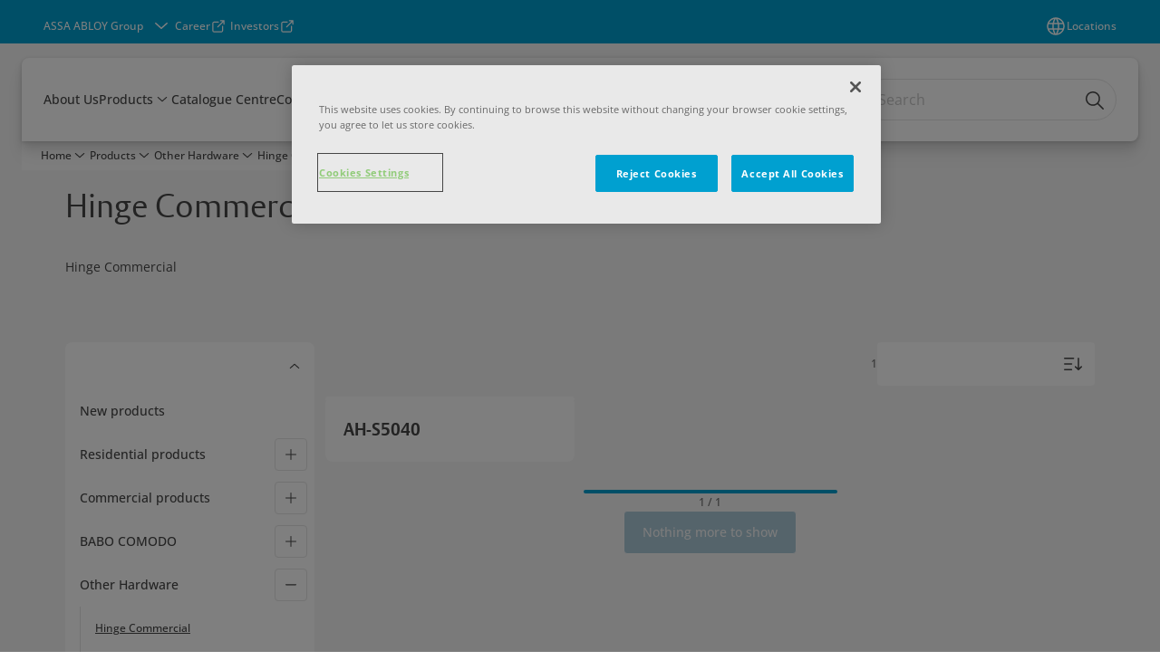

--- FILE ---
content_type: text/html; charset=utf-8
request_url: https://www.angelmetal.com/kr/en/products/other-hardware/hinge-commercial
body_size: 20973
content:
<!DOCTYPE html><html lang="en" style="--navigation-logo-offset: 28px; --device-mobile: 360px; --device-mobile-lg: 576px; --device-tablet: 768px; --device-tablet-lg: 1024px; --device-laptop: 1280px; --device-laptop-lg: 1440px; --device-desktop: 1920px; --device-desktop-lg: 2560px; --grid-extended-max-width: 2288px; --topPaddingLocalizationBar: 0px; --vh: 7.32px;" class="navigation-header   dropdown floating solid "><head>
  
  <meta name="viewport" content="width=device-width, initial-scale=1">

  <link rel="preconnect" href="https://gw-assets.assaabloy.com/">

  <meta charset="UTF-8">
  <link rel="icon" href="https://www.angelmetal.com/logo/Angel-favicon.ico">
  <title>Hinge Commercial | ANGEL</title>
  <meta property="version" content="17bf442">
  <meta property="og:type" content="website">
  <meta property="og:title" content="Hinge Commercial">
  
    <meta name="description" content="Hinge Commercial">
    <meta property="og:description" content="Hinge Commercial">
  
  <meta property="og:image">
  
    <meta property="og:url" content="https://www.angelmetal.com/kr/en/products/other-hardware/hinge-commercial">
  
  
  <meta name="template" content="category-detail-page">
  
  
  
  
  
  <meta name="google-site-verification" content="bo1uj8D9kGRmeOKZWHc2R0lJrrKJ1H6_T_9zEJ1BRtQ">

  
  <meta name="addsearch-custom-field" data-type="text" content="title=Hinge Commercial">
  <meta name="addsearch-custom-field" data-type="text" content="market_name=kr">
  <meta name="addsearch-custom-field" data-type="text" content="language_name=en">
  <meta name="addsearch-custom-field" data-type="text" content="content_category=product-category">
  

  
  
    <link rel="canonical" href="https://www.angelmetal.com/kr/en/products/other-hardware/hinge-commercial">
    
      <link rel="alternate" hreflang="en-kr" href="https://www.angelmetal.com/kr/en/products/other-hardware/hinge-commercial">
    
      <link rel="alternate" hreflang="ko-kr" href="https://www.angelmetal.com/kr/ko/products/other-hardware/hinge-commercial">
    
  


  
    
  

  
  
  <script async="" src="https://www.googletagmanager.com/gtm.js?id=GTM-5SG7D2F"></script><script async="" src="https://www.googletagmanager.com/gtm.js?id=GTM-WBWG4NJ"></script><script>
    if (!window.onecms) {
      window.onecms = {
        config: {
          site: {
            fadeInComponents: false,
            chinaSite: false,
            name: 'angelmetal.com',
            market: 'kr',
            language: 'en',
            homePagePath: '/kr/en',
            translationsUrl: '/rest/api/v1/translations.json/kr/en',
            theme: 'assa-abloy-onecms.theme.assa-abloy',
            enableSessionStorageCache: true,
            sessionStorageVersion: 1768392698620
          }
        },
        clientlibs: {}
      }
    }

    window.dataLayer = window.dataLayer || [];
    window.dataLayer.push({
  "matomoSiteId": "166",
  "googleAnalytics4MeasurementId": "G-2GK890GY9X",
  "siteDivision": "70"
});
    window.onecms.clientlibs.vendorJsUrl = '/etc.clientlibs/assa-abloy-onecms/clientlibs-generated/webcomponents/gw-group-vendor.lc-c8758d0d91f0aa762e74306bf63e44bf-lc.js';
    window.onecms.clientlibs.cookieBannerId = 'd389ff38-e6e6-486e-8064-d247df0c70ee';
    window.onecms.clientlibs.enableSentry = false;
    window.onecms.clientlibs.sentrySampleRate = '0.5';
    window.onecms.clientlibs.sentryTracesSampleRate = 0.1;
    window.onecms.clientlibs.environment = 'prod';
    window.onecms.clientlibs.isPublish = true;
    window.onecms.clientlibs.centralGtmContainerId = 'GTM-WBWG4NJ';
    window.onecms.clientlibs.featureFlagDivisionGtmPublish = true;
    window.onecms.clientlibs.divisionGtmContainerId = 'GTM-5SG7D2F';
    window.onecms.clientlibs.trackingEnabled = true;
    window.onecms.clientlibs.pageTracked = true;
    window.onecms.clientlibs.videoViewerScriptUrl = "https://gw-assets.assaabloy.com/s7viewers/html5/js/VideoViewer.js";
    window.onecms.clientlibs.interactiveImageScriptUrl = "https://gw-assets.assaabloy.com/s7viewers/html5/js/InteractiveImage.js";
  </script>
  

  
  
    
  
    <script defer="" src="/etc.clientlibs/assa-abloy-onecms/clientlibs/onecms-script-loader.lc-a0ba371bb76eda5838d458b576137ed7-lc.min.js"></script>

  

  
  
  

  
  

  
  
    <link rel="stylesheet" href="/etc.clientlibs/assa-abloy-onecms/clientlibs-generated/themes/global.lc-29ccfeae8fd9bff7620687abbcd84cc2-lc.min.css" type="text/css">
<link rel="stylesheet" href="/etc.clientlibs/assa-abloy-onecms/clientlibs-generated/themes/assa-abloy.lc-f335335f402f6cf394130b8f883b5c90-lc.min.css" type="text/css">

  


  <style>
    :root{
  --font-family-body:Open Sans;--font-family-heading:ASSA Vesta;
}

  </style>
  <style>
    
  </style>
  


  
  
  
    <link rel="stylesheet" href="/etc.clientlibs/assa-abloy-onecms/components/structure/page/v1/page/clientlibs/header-offset-ssr-variables.lc-af567384b6afc7df0896c6eff7f36e56-lc.min.css" type="text/css">

  


  
  
    
  


  
  

  

  



  
    <link rel="stylesheet" href="/etc.clientlibs/assa-abloy-onecms/clientlibs/grid.lc-5334516a308a40e7dd7b3c7a8ae96960-lc.min.css" type="text/css">

  


  
    
    

    

    
    
    

  

  
  


  <script type="application/ld+json">
    {"@context":"https://schema.org","@type":"BreadcrumbList","itemListElement":[{"position":1,"@type":"ListItem","name":"Home","item":"https://www.angelmetal.com/kr/en"},{"position":2,"@type":"ListItem","name":"Product category proxy"}]}
  </script>
  
<script async="" src="/etc.clientlibs/assa-abloy-onecms/clientlibs-generated/webcomponents/gw-group-wc-dependencies/resources/_d.webcomponents-ce.js"></script><script async="" src="/etc.clientlibs/assa-abloy-onecms/clientlibs-generated/webcomponents/gw-group-wc-dependencies/resources/_e.custom-elements-es5-adapter.js"></script><style data-styled="active" data-styled-version="5.3.6"></style><style data-styled="active" data-styled-version="5.3.6"></style><style data-styled="active" data-styled-version="5.3.6"></style><style data-styled="active" data-styled-version="5.3.6"></style></head>
<body class="category-detail-page page basicpage aa-light-theme" id="category-detail-page-1bc4382f53" data-theme="light">



  




  



  


    
        
            <div class="toast gw-group-toast">

<gw-group-toast id="gw-group-toast-62392db7f2" data-client-lib="/etc.clientlibs/assa-abloy-onecms/clientlibs-generated/webcomponents/gw-group-toast.lc-187d3936fc18dfe367e4db98bd23bfa1-lc.js"><div data-addsearch="exclude" aria-disabled="true" aria-label="" class="styles__Toast-sc-6j63c8-1 jFzVqZ toast-message-wrapper"><div data-addsearch="exclude" class="styles__Text-sc-6j63c8-0 bVYyKt label-sm"></div></div></gw-group-toast>


</div>

        
    
        
            <div class="header header-includer"><div class="site-header">
  <div class="site-header--nav-bar">
  



  <gw-group-nav-header data-client-lib="/etc.clientlibs/assa-abloy-onecms/clientlibs-generated/webcomponents/gw-group-nav-header.lc-e85bf94f71d294cbe367bc100671dd76-lc.js" content="[base64]"><header class="styles__Header-sc-z2fkzf-4 iVOgsU"><div id="a11y-skip-link" tabindex="0"><a href="#a11y-skip-link-target" class="styles__SkipLink-sc-z2fkzf-3 gsFJOs">jumpToMainContent</a></div><section class="styles__Topbar-sc-1hzxovh-1 eTryn topbar"></section><div class="styles__Wrapper-sc-z2fkzf-0 gRutnU"><section class="styles__PrimaryNavigation-sc-z2fkzf-1 dEmSaK primary-navigation"><div class="styles__Navigation-sc-x3fycp-0 bWUyaF nav-bar__navigation"><div class="styles__Menu-sc-x3fycp-1 gjkLMg"><button id="gw-group-nav-menu" aria-expanded="false" tabindex="0" class="styles__HamburgerButton-sc-gappku-0 hzYBsL hamburger-menu-button label-md" aria-haspopup="true" aria-controls="hamburger-menu"><div class="styles__HamburgerIcon-sc-gappku-2 iehzkx  hamburger-menu-button" role="presentation"><span class="hamburger-menu-button"></span><span class="hamburger-menu-button"></span><span class="hamburger-menu-button"></span></div><label class="styles__MenuLabel-sc-gappku-1 keTNqZ hamburger-menu-button sr-only">Menu</label></button><nav aria-label="Main menu" class="styles__TopNavigation-sc-khrlvi-1 ksMHTH"></nav></div><div hidden="" style="position: absolute; pointer-events: none; z-index: 999; opacity: 0; transform: translateY(-16px); overflow: initial;"><div id="hamburger-menu" class="styles__HamburgerMenu-sc-1k5lid8-0 fGXaOn"><nav aria-labelledby="gw-group-nav-menu" class="styles__HamburgerNavigation-sc-1k5lid8-1 gblgCQ"><div class="styles__MobileNavigation-sc-1krcsdf-0 iVcejX"><div id="mobile-subnavigation-menu-340098e846" class="styles__SubNavigation-sc-1m33sy9-0 kyWyHs"><div class="button aem-ie__cta"><button class="styles__Button-sc-18sij4a-0 bMXnuW styles__BackButton-sc-1m33sy9-1 jIUdFH label-lg" aria-label="Return" id="333e443e-c730-448b-98ba-1c790d5ed4ec" role="button" data-variant="default"><svg role="presentation" class="styles__Icon-sc-1u0rbjk-0 fivoSa leading-icon external " width="24" height="24" viewBox="0 0 24 24" fill="none" xmlns="http://www.w3.org/2000/svg"><path d="M13.0323 19.0001C12.8361 19.0001 12.64 18.9275 12.4852 18.7719C12.1858 18.4711 12.1858 17.9732 12.4852 17.6724L17.3574 12.7767H4.77419C4.35097 12.7767 4 12.424 4 11.9988C4 11.5735 4.35097 11.2208 4.77419 11.2208H17.3574L12.4852 6.32512C12.1858 6.02432 12.1858 5.52645 12.4852 5.22566C12.7845 4.92486 13.28 4.92486 13.5794 5.22566L19.7729 11.449C19.8452 11.5216 19.9071 11.6046 19.9381 11.698C19.9794 11.7913 20 11.895 20 11.9988C20 12.1025 19.9794 12.2062 19.9381 12.2996C19.8968 12.3929 19.8452 12.4759 19.7729 12.5485L13.5794 18.7719C13.4245 18.9275 13.2284 19.0001 13.0323 19.0001Z" fill="#1A1A1A"></path></svg><span id="2e268895-3232-4adf-bd22-f828aac86460" class="styles__Label-sc-18sij4a-1 jKMGzI styles__BackButton-sc-1m33sy9-1 jIUdFH label-lg ">Return</span></button></div><div class="styles__Menu-sc-1m33sy9-2 hpOFDI"><nav class="styles__TreeNavigation-sc-16eevtj-0 cpUXTX"><ul class="styles__List-sc-16eevtj-1 eJajLR"><li class="styles__ListItem-sc-16eevtj-2 jdnPIG"><div class="button aem-ie__cta"><a class="styles__Button-sc-18sij4a-0 hSUEYJ label-md" aria-label="New products" id="0c98c64a-3146-46a2-be9d-95963228709a" role="link" href="https://www.angelmetal.com/kr/en/products/new-product" target="_self" rel="" tabindex="0" data-variant="text"><span id="c1fec3d7-3848-4ae3-934e-97ab28f98a85" class="styles__Label-sc-18sij4a-1 fcDSKM label-md ">New products</span><svg role="presentation" class="styles__Icon-sc-1u0rbjk-0 fivoSa  " width="24" height="24" viewBox="0 0 24 24" fill="none" xmlns="http://www.w3.org/2000/svg"><path d="M13.0323 19.0001C12.8361 19.0001 12.64 18.9275 12.4852 18.7719C12.1858 18.4711 12.1858 17.9732 12.4852 17.6724L17.3574 12.7767H4.77419C4.35097 12.7767 4 12.424 4 11.9988C4 11.5735 4.35097 11.2208 4.77419 11.2208H17.3574L12.4852 6.32512C12.1858 6.02432 12.1858 5.52645 12.4852 5.22566C12.7845 4.92486 13.28 4.92486 13.5794 5.22566L19.7729 11.449C19.8452 11.5216 19.9071 11.6046 19.9381 11.698C19.9794 11.7913 20 11.895 20 11.9988C20 12.1025 19.9794 12.2062 19.9381 12.2996C19.8968 12.3929 19.8452 12.4759 19.7729 12.5485L13.5794 18.7719C13.4245 18.9275 13.2284 19.0001 13.0323 19.0001Z" fill="#1A1A1A"></path></svg></a></div></li><li class="styles__ListItem-sc-16eevtj-2 jdnPIG"><div class="button aem-ie__cta"><a class="styles__Button-sc-18sij4a-0 hSUEYJ label-md" aria-label="Residential products" id="7ee3499a-0b33-4121-8525-674446ad878e" role="link" href="https://www.angelmetal.com/kr/en/products/residential-products" target="_self" rel="" tabindex="0" data-variant="text"><span id="75ec99f2-1fb0-40c9-bdcd-cd6959dcfe95" class="styles__Label-sc-18sij4a-1 fcDSKM label-md ">Residential products</span><svg role="presentation" class="styles__Icon-sc-1u0rbjk-0 fivoSa  " width="24" height="24" viewBox="0 0 24 24" fill="none" xmlns="http://www.w3.org/2000/svg"><path d="M13.0323 19.0001C12.8361 19.0001 12.64 18.9275 12.4852 18.7719C12.1858 18.4711 12.1858 17.9732 12.4852 17.6724L17.3574 12.7767H4.77419C4.35097 12.7767 4 12.424 4 11.9988C4 11.5735 4.35097 11.2208 4.77419 11.2208H17.3574L12.4852 6.32512C12.1858 6.02432 12.1858 5.52645 12.4852 5.22566C12.7845 4.92486 13.28 4.92486 13.5794 5.22566L19.7729 11.449C19.8452 11.5216 19.9071 11.6046 19.9381 11.698C19.9794 11.7913 20 11.895 20 11.9988C20 12.1025 19.9794 12.2062 19.9381 12.2996C19.8968 12.3929 19.8452 12.4759 19.7729 12.5485L13.5794 18.7719C13.4245 18.9275 13.2284 19.0001 13.0323 19.0001Z" fill="#1A1A1A"></path></svg></a></div></li><li class="styles__ListItem-sc-16eevtj-2 jdnPIG"><div class="button aem-ie__cta"><a class="styles__Button-sc-18sij4a-0 hSUEYJ label-md" aria-label="Commercial products" id="746b09e4-af7e-404f-b6db-fe9e87c4580b" role="link" href="https://www.angelmetal.com/kr/en/products/commercial-products" target="_self" rel="" tabindex="0" data-variant="text"><span id="80e849ea-d892-432b-b4a7-af50b4a52b6f" class="styles__Label-sc-18sij4a-1 fcDSKM label-md ">Commercial products</span><svg role="presentation" class="styles__Icon-sc-1u0rbjk-0 fivoSa  " width="24" height="24" viewBox="0 0 24 24" fill="none" xmlns="http://www.w3.org/2000/svg"><path d="M13.0323 19.0001C12.8361 19.0001 12.64 18.9275 12.4852 18.7719C12.1858 18.4711 12.1858 17.9732 12.4852 17.6724L17.3574 12.7767H4.77419C4.35097 12.7767 4 12.424 4 11.9988C4 11.5735 4.35097 11.2208 4.77419 11.2208H17.3574L12.4852 6.32512C12.1858 6.02432 12.1858 5.52645 12.4852 5.22566C12.7845 4.92486 13.28 4.92486 13.5794 5.22566L19.7729 11.449C19.8452 11.5216 19.9071 11.6046 19.9381 11.698C19.9794 11.7913 20 11.895 20 11.9988C20 12.1025 19.9794 12.2062 19.9381 12.2996C19.8968 12.3929 19.8452 12.4759 19.7729 12.5485L13.5794 18.7719C13.4245 18.9275 13.2284 19.0001 13.0323 19.0001Z" fill="#1A1A1A"></path></svg></a></div></li><li class="styles__ListItem-sc-16eevtj-2 jdnPIG"><div class="button aem-ie__cta"><a class="styles__Button-sc-18sij4a-0 hSUEYJ label-md" aria-label="BABO COMODO" id="abdf8ab3-13f1-40b1-b479-46325a954ad9" role="link" href="https://www.angelmetal.com/kr/en/products/babo-comodo" target="_self" rel="" tabindex="0" data-variant="text"><span id="2f698f53-686a-4742-b5de-b35aa2de275c" class="styles__Label-sc-18sij4a-1 fcDSKM label-md ">BABO COMODO</span><svg role="presentation" class="styles__Icon-sc-1u0rbjk-0 fivoSa  " width="24" height="24" viewBox="0 0 24 24" fill="none" xmlns="http://www.w3.org/2000/svg"><path d="M13.0323 19.0001C12.8361 19.0001 12.64 18.9275 12.4852 18.7719C12.1858 18.4711 12.1858 17.9732 12.4852 17.6724L17.3574 12.7767H4.77419C4.35097 12.7767 4 12.424 4 11.9988C4 11.5735 4.35097 11.2208 4.77419 11.2208H17.3574L12.4852 6.32512C12.1858 6.02432 12.1858 5.52645 12.4852 5.22566C12.7845 4.92486 13.28 4.92486 13.5794 5.22566L19.7729 11.449C19.8452 11.5216 19.9071 11.6046 19.9381 11.698C19.9794 11.7913 20 11.895 20 11.9988C20 12.1025 19.9794 12.2062 19.9381 12.2996C19.8968 12.3929 19.8452 12.4759 19.7729 12.5485L13.5794 18.7719C13.4245 18.9275 13.2284 19.0001 13.0323 19.0001Z" fill="#1A1A1A"></path></svg></a></div></li><li class="styles__ListItem-sc-16eevtj-2 iDNwMC"><div class="button aem-ie__cta"><a class="styles__Button-sc-18sij4a-0 hSUEYJ label-md" aria-label="Other Hardware" id="25931518-6f63-4ef1-b520-17ecedb8479c" role="link" href="https://www.angelmetal.com/kr/en/products/other-hardware" target="_self" rel="" tabindex="0" data-variant="text"><span id="ce4ccf3a-25e2-4091-a9f4-f746a62d4bfb" class="styles__Label-sc-18sij4a-1 fcDSKM label-md ">Other Hardware</span><svg role="presentation" class="styles__Icon-sc-1u0rbjk-0 fivoSa  " width="24" height="24" viewBox="0 0 24 24" fill="none" xmlns="http://www.w3.org/2000/svg"><path d="M13.0323 19.0001C12.8361 19.0001 12.64 18.9275 12.4852 18.7719C12.1858 18.4711 12.1858 17.9732 12.4852 17.6724L17.3574 12.7767H4.77419C4.35097 12.7767 4 12.424 4 11.9988C4 11.5735 4.35097 11.2208 4.77419 11.2208H17.3574L12.4852 6.32512C12.1858 6.02432 12.1858 5.52645 12.4852 5.22566C12.7845 4.92486 13.28 4.92486 13.5794 5.22566L19.7729 11.449C19.8452 11.5216 19.9071 11.6046 19.9381 11.698C19.9794 11.7913 20 11.895 20 11.9988C20 12.1025 19.9794 12.2062 19.9381 12.2996C19.8968 12.3929 19.8452 12.4759 19.7729 12.5485L13.5794 18.7719C13.4245 18.9275 13.2284 19.0001 13.0323 19.0001Z" fill="#1A1A1A"></path></svg></a></div></li><li class="styles__ListItem-sc-16eevtj-2 jdnPIG"><div class="button aem-ie__cta"><a class="styles__Button-sc-18sij4a-0 hSUEYJ label-md" aria-label="Anti-bacterial" id="915a8630-4506-4506-bd2f-260d10bd7a42" role="link" href="https://www.angelmetal.com/kr/en/products/anti-bacterial" target="_self" rel="" tabindex="0" data-variant="text"><span id="2b3a7a9f-74bd-49ed-a76a-51ee5638250e" class="styles__Label-sc-18sij4a-1 fcDSKM label-md ">Anti-bacterial</span><svg role="presentation" class="styles__Icon-sc-1u0rbjk-0 fivoSa  " width="24" height="24" viewBox="0 0 24 24" fill="none" xmlns="http://www.w3.org/2000/svg"><path d="M13.0323 19.0001C12.8361 19.0001 12.64 18.9275 12.4852 18.7719C12.1858 18.4711 12.1858 17.9732 12.4852 17.6724L17.3574 12.7767H4.77419C4.35097 12.7767 4 12.424 4 11.9988C4 11.5735 4.35097 11.2208 4.77419 11.2208H17.3574L12.4852 6.32512C12.1858 6.02432 12.1858 5.52645 12.4852 5.22566C12.7845 4.92486 13.28 4.92486 13.5794 5.22566L19.7729 11.449C19.8452 11.5216 19.9071 11.6046 19.9381 11.698C19.9794 11.7913 20 11.895 20 11.9988C20 12.1025 19.9794 12.2062 19.9381 12.2996C19.8968 12.3929 19.8452 12.4759 19.7729 12.5485L13.5794 18.7719C13.4245 18.9275 13.2284 19.0001 13.0323 19.0001Z" fill="#1A1A1A"></path></svg></a></div></li></ul></nav></div></div></div></nav></div></div></div><div class="styles__Logotype-sc-hktp9h-0 iqjLmf"><div class="styles__ImageWrapper-sc-h9y1a8-0 eeKpvr"><a href="https://www.angelmetal.com/kr/en" id="page-logo"><div class="styles__Image-sc-h9y1a8-1 gyRPfV"><picture class="styles__FullPicture-sc-h9y1a8-3 jfRrWj"><img id="page-logo" src="https://gw-assets.assaabloy.com/is/image/assaabloy/Angel-double-branding?wid=198&amp;hei=98" srcset="" alt="ANGEL" loading="lazy" sizes="(min-width: 1024px) 33vw, 50vw" width="auto" height="auto" aria-label="angelmetal.com Home" class="styles__FullImage-sc-h9y1a8-2 OmrEl"></picture></div></a></div></div><div class="styles__RightSideWrapper-sc-z2fkzf-2 dsQtJS"><div class="styles__SearchBar-sc-shxt5d-5 dViMtp"><div class="styles__InputWrapper-sc-shxt5d-0 hqjvkO"><form role="search" class="styles__SearchBarInput-sc-shxt5d-4 erlPwq"><input type="search" placeholder="Search" aria-label="Search this site" name="search-bar-input" role="combobox" aria-controls="search-results" aria-expanded="false" class="styles__InputText-sc-shxt5d-3 bKrByQ" value=""><button class="styles__SearchIcon-sc-shxt5d-1 jHQpMW magnifying-glas" aria-label="Search" type="button"><svg role="presentation" class="styles__Icon-sc-1u0rbjk-0 fivoSa" width="24" height="24" viewBox="0 0 24 24" fill="none" xmlns="http://www.w3.org/2000/svg"><path d="M21.7668 20.6874L16.0766 14.9962C16.579 14.3912 16.9789 13.7144 17.2762 12.9864C17.676 12.0224 17.8811 10.997 17.8811 9.94078C17.8811 8.88458 17.676 7.86939 17.2762 6.89522C16.8763 5.92105 16.2919 5.05967 15.5538 4.32135C14.8156 3.58303 13.9441 2.99853 12.9804 2.59861C11.0529 1.79876 8.8384 1.79876 6.90068 2.60886C5.92669 3.00879 5.06549 3.59329 4.32731 4.33161C3.58913 5.06993 3.00474 5.94156 2.6049 6.90547C2.20505 7.87964 2 8.89483 2 9.95104C2 11.0072 2.20505 12.0224 2.6049 12.9966C3.00474 13.9708 3.58913 14.8321 4.32731 15.5705C5.06549 16.3088 5.93695 16.8933 6.90068 17.2932C7.86441 17.6931 8.88966 17.8982 9.94566 17.8982C11.0017 17.8982 12.0167 17.6931 12.9906 17.2932C13.7186 16.9856 14.3952 16.5857 15.0001 16.0832L20.6902 21.7744C20.844 21.9282 21.0388 22 21.2336 22C21.4284 22 21.6232 21.9282 21.777 21.7744C22.0743 21.477 22.0743 20.9848 21.777 20.6874H21.7668ZM12.396 15.8678C10.8376 16.5139 9.0537 16.5139 7.49532 15.8678C6.71613 15.5397 6.01897 15.0783 5.41407 14.4835C4.80918 13.8887 4.34781 13.1914 4.02999 12.4018C3.70191 11.6225 3.53787 10.7919 3.53787 9.95104C3.53787 9.11018 3.70191 8.27957 4.02999 7.50023C4.35807 6.72089 4.81943 6.02359 5.41407 5.41858C6.00871 4.81357 6.71613 4.35212 7.49532 4.03423C8.27451 3.70609 9.10496 3.54202 9.94566 3.54202C10.7864 3.54202 11.6168 3.70609 12.396 4.03423C13.1752 4.36237 13.8724 4.82382 14.4773 5.42883C15.0719 6.02359 15.5435 6.72089 15.8716 7.51048C16.1997 8.28982 16.3637 9.11018 16.3637 9.96129C16.3637 10.8124 16.1997 11.6328 15.8716 12.4121C15.5435 13.1914 15.0821 13.8887 14.4875 14.4938C13.8929 15.0885 13.1957 15.5602 12.4063 15.8884L12.396 15.8678Z" fill="#1A1A1A"></path></svg></button><button aria-label="Reset search field" type="button" class="styles__ClearButton-sc-shxt5d-2 gJQJgT"><svg role="presentation" class="styles__Icon-sc-1u0rbjk-0 fivoSa" width="24" height="24" viewBox="0 0 24 24" fill="none" xmlns="http://www.w3.org/2000/svg"><path d="M18.0582 18.9744C17.8545 18.9744 17.6509 18.8718 17.5491 18.7692L11.9491 13.1282L6.34909 18.7692C6.04364 19.0769 5.53455 19.0769 5.22909 18.7692C4.92364 18.4615 4.92364 17.9487 5.22909 17.641L10.8291 12L5.33091 6.35897C5.02545 6.05128 5.02545 5.53846 5.33091 5.23077C5.63636 4.92308 6.14545 4.92308 6.45091 5.23077L12.0509 10.8718L17.6509 5.23077C17.9564 4.92308 18.4655 4.92308 18.7709 5.23077C19.0764 5.53846 19.0764 6.05128 18.7709 6.35897L13.0691 12L18.6691 17.641C18.9745 17.9487 18.9745 18.4615 18.6691 18.7692C18.4655 18.8718 18.2618 18.9744 18.0582 18.9744Z" fill="#1A1A1A"></path></svg></button></form></div></div></div></section><nav aria-label="Breadcrumbs"><ul class="styles__Breadcrumbs-sc-l06ea9-0 fYQOxL"><li class="styles__BreadCrumb-sc-l06ea9-1 bSvCNm"><div class="button aem-ie__cta"><a class="styles__Button-sc-18sij4a-0 hSqJBv label-sm" aria-label="Products" id="f47abc4c-446e-4759-ab8b-16e1d58678ed" role="link" href="https://www.angelmetal.com/kr/en/products" target="_self" rel="" data-variant="text"><span id="7a3c53fe-de34-435a-b67c-0cfd014b8397" class="styles__Label-sc-18sij4a-1 fcDSKM label-sm ">Products</span><svg role="presentation" class="styles__Icon-sc-1u0rbjk-0 fivoSa chevron  " width="24" height="24" viewBox="0 0 24 24" fill="none" xmlns="http://www.w3.org/2000/svg"><path d="M12 15C12.1971 15 12.3942 14.9346 12.5498 14.7946L18.7744 9.19273C19.0752 8.92197 19.0752 8.47382 18.7744 8.20307C18.4735 7.93231 17.9755 7.93231 17.6747 8.20307L12 13.3101L6.32531 8.20307C6.02445 7.93231 5.52649 7.93231 5.22564 8.20307C4.92479 8.47382 4.92479 8.92197 5.22564 9.19273L11.4502 14.7946C11.6058 14.9346 11.8029 15 12 15Z" fill="#1A1A1A"></path></svg></a></div></li><li class="styles__BreadCrumb-sc-l06ea9-1 bSvCNm"><div class="button aem-ie__cta"><span class="styles__Button-sc-18sij4a-0 hSqJBv label-sm" aria-label="Other Hardware" id="ce8f3882-275c-4f79-b558-0259e2dda82e" role="button" aria-current="page" data-variant="text"><span id="9aa3e041-ff74-4947-a94d-5616efd98faf" class="styles__Label-sc-18sij4a-1 fcDSKM label-sm ">Other Hardware</span><svg role="presentation" class="styles__Icon-sc-1u0rbjk-0 fivoSa chevron external " width="24" height="24" viewBox="0 0 24 24" fill="none" xmlns="http://www.w3.org/2000/svg"><path d="M12 15C12.1971 15 12.3942 14.9346 12.5498 14.7946L18.7744 9.19273C19.0752 8.92197 19.0752 8.47382 18.7744 8.20307C18.4735 7.93231 17.9755 7.93231 17.6747 8.20307L12 13.3101L6.32531 8.20307C6.02445 7.93231 5.52649 7.93231 5.22564 8.20307C4.92479 8.47382 4.92479 8.92197 5.22564 9.19273L11.4502 14.7946C11.6058 14.9346 11.8029 15 12 15Z" fill="#1A1A1A"></path></svg></span></div></li></ul></nav></div></header></gw-group-nav-header>
  




</div>




</div>
</div>

        
    
        
    
        
    
        
    
    <main>
        
            
        
            
        
            
                <div class="herogrid responsivegrid">


<div class="aem-Grid aem-Grid--12 aem-Grid--default--12 ">
    
    <div class="server-side-hero-gallery theme-alt-2 aem-GridColumn aem-GridColumn--default--12">





  
  
  
  
  
  
  
  
  
  
  

  
  
  
  
  
  
  

  
  
  
  

  
  
  
  

  
  
  
  
  
  
  
  
  
  
  
  
  
  
  
  
  

  

  <section id="server-side-hero-gallery-7728ceeee8" data-uses-dm-video="no" class="hero-gallery hero-gallery--withMedia  hero-gallery--theme-alternative">
    <div class="hero-gallery__container">
      <div class="hero-gallery__title-container">
        <h1 class="hero-gallery__title">
          <span>Hinge Commercial</span>
        </h1>
        
      </div>
      <div class="hero-gallery__content hero-gallery__content--no-media">
        <div class="hero-gallery__text-container">
          <div class="hero-gallery__text js-hero-gallery-text no-overflow expanded" id="hero-gallery-text">
            <p>Hinge Commercial</p> 
          </div>
          <button class="hero-gallery__show-more-less js-hero-gallery-show-more-less hidden" data-show-more-text="Show more" data-show-less-text="Show less" aria-expanded="false" aria-controls="hero-gallery-text">
            Show more
          </button>
        </div>
        
        
      </div>
      
    </div>
  </section>

  
  <div class="consent-modal__overlay js-consent-modal-overlay hidden">
    <div class="consent-modal__content js-consent-modal-content">
      <button class="consent-modal__close-btn js-close-btn">
        <svg role="presentation" class="styles__Icon-sc-1u0rbjk-0 jbvmdd" width="24" height="24" viewBox="0 0 24 24" fill="none" xmlns="http://www.w3.org/2000/svg">
          <path d="M18.0582 18.9744C17.8545 18.9744 17.6509 18.8718 17.5491 18.7692L11.9491 13.1282L6.34909 18.7692C6.04364 19.0769 5.53455 19.0769 5.22909 18.7692C4.92364 18.4615 4.92364 17.9487 5.22909 17.641L10.8291 12L5.33091 6.35897C5.02545 6.05128 5.02545 5.53846 5.33091 5.23077C5.63636 4.92308 6.14545 4.92308 6.45091 5.23077L12.0509 10.8718L17.6509 5.23077C17.9564 4.92308 18.4655 4.92308 18.7709 5.23077C19.0764 5.53846 19.0764 6.05128 18.7709 6.35897L13.0691 12L18.6691 17.641C18.9745 17.9487 18.9745 18.4615 18.6691 18.7692C18.4655 18.8718 18.2618 18.9744 18.0582 18.9744Z" fill="#1A1A1A"></path>
        </svg>
      </button>
      <div class="consent-modal__body">
        <h2 class="consent-modal__title heading-sm">
          Cookie consent
        </h2>
        <p class="consent-modal__text richtext_innerWrapper">
          This video is hosted by YouTube. By showing the external content you accept the <a href="https://www.youtube.com/static?template=terms" target="_blank" data-isinternal="false" rel="noopener noreferrer">terms and conditions
  <svg class="styles__Icon-sc-1u0rbjk-0 jbvmdd external" role="presentation" width="24" height="24" viewBox="0 0 24 24" fill="currentColor" xmlns="http://www.w3.org/2000/svg">
    <path d="M16.1217 21H5.83016C5.07888 21 4.36877 20.7019 3.83361 20.1674C3.29845 19.6328 3 18.9235 3 18.1731V7.89324C3 7.14281 3.29845 6.4335 3.83361 5.89895C4.36877 5.3644 5.07888 5.06628 5.83016 5.06628H12.0051C12.427 5.06628 12.7769 5.4158 12.7769 5.83727C12.7769 6.25874 12.427 6.60826 12.0051 6.60826H5.83016C5.49054 6.60826 5.16121 6.7419 4.92451 6.98861C4.6878 7.23533 4.54372 7.554 4.54372 7.89324V18.1731C4.54372 18.5123 4.67751 18.8413 4.92451 19.0777C5.1715 19.3141 5.49054 19.4581 5.83016 19.4581H16.1217C16.4613 19.4581 16.7906 19.3244 17.0273 19.0777C17.264 18.831 17.4081 18.5123 17.4081 18.1731V12.0052C17.4081 11.5837 17.758 11.2342 18.18 11.2342C18.6019 11.2342 18.9518 11.5837 18.9518 12.0052V18.1731C18.9518 18.9235 18.6534 19.6328 18.1182 20.1674C17.583 20.7019 16.8729 21 16.1217 21Z"></path>
    <path d="M20.9483 3.48315C20.866 3.29812 20.7219 3.14392 20.5264 3.06168C20.4338 3.02056 20.3308 3 20.2279 3H15.0822C14.6602 3 14.3103 3.34951 14.3103 3.77099C14.3103 4.19246 14.6602 4.54198 15.0822 4.54198H18.3652L10.4201 12.478C10.1217 12.7761 10.1217 13.2696 10.4201 13.5677C10.5745 13.7219 10.77 13.7938 10.9656 13.7938C11.1611 13.7938 11.3567 13.7219 11.511 13.5677L19.4561 5.63164V8.9109C19.4561 9.33238 19.806 9.68189 20.2279 9.68189C20.6499 9.68189 20.9998 9.33238 20.9998 8.9109V3.78127C20.9998 3.67847 20.9792 3.58595 20.938 3.48315H20.9483Z"></path>
  </svg></a> of
          www.youtube.com.
        </p>

        <button class="consent-modal__btn-primary js-submit-btn">
          <span>Show external content</span>
        </button>
        <div class="consent-modal__input-container">
          <label class="label">
            <input type="checkbox" readonly="" id="consent-modal-checkbox" tabindex="-1">
            <span class="consent-modal__checkmark checkmark js-consent-checkbox" tabindex="0">
              <svg class="js-checkbox-icon hidden" width="17" height="17" viewBox="0 0 12 8" fill="none" xmlns="http://www.w3.org/2000/svg" role="presentation">
                    <path d="M1.5 4.00098L4.5 7.00098L7.5 4.00098L10.5 1.00098" stroke="var(--color-accent)" stroke-width="2" stroke-linecap="round" stroke-linejoin="round">
                    </path>
              </svg>
            </span>
            <p class="label-sm">Remember my choice*</p>
          </label>
          <p class="consent-modal__text-disclaimer">
            *Your choice will be saved in a cookie until you have closed your browser.
          </p>
        </div>
      </div>
      <div class="consent-modal__footer"></div>
    </div>
  </div>

  
          <span class="metadata" style="display:none;" tabindex="-1" aria-hidden="true" data-client-lib="/etc.clientlibs/assa-abloy-onecms/components/content/server-side-hero-gallery/v1/server-side-hero-gallery/clientlibs/modal.lc-8e0ed3b9edb62ccc238cd3b8a96c3932-lc.js">
          </span>
  
  

  
    
  
    <link rel="stylesheet" href="/etc.clientlibs/assa-abloy-onecms/components/content/server-side-hero-gallery/v1/server-side-hero-gallery/clientlibs/modal.lc-ab2bb5d63bd8532d591fd01f69bc8dba-lc.min.css" type="text/css">

  

  



  
    <span class="metadata" style="display: none" tabindex="-1" aria-hidden="true" data-client-lib="/etc.clientlibs/assa-abloy-onecms/components/content/server-side-hero-gallery/v1/server-side-hero-gallery/clientlibs/gallery.lc-8a30107d9dcb3f8b9da58089856c3332-lc.js">
    </span>
  

  

  
    <span class="metadata" style="display: none" tabindex="-1" aria-hidden="true" data-client-lib="/etc.clientlibs/assa-abloy-onecms/components/content/webcomponents/gw-group-hero/v1/gw-group-hero/clientlibs/scripts/validate-image-alt.lc-19c6a542379440c8aeae98f51c450728-lc.js">
    </span>
  



  


  



  
  
    <link rel="stylesheet" href="/etc.clientlibs/assa-abloy-onecms/components/content/server-side-hero-gallery/v1/server-side-hero-gallery/clientlibs/gallery.lc-28b0a540dc754fd42265cad5fde63466-lc.min.css" type="text/css">

  






      <span class="metadata" style="display:none;" tabindex="-1" aria-hidden="true" data-client-lib="/etc.clientlibs/assa-abloy-onecms/components/content/webcomponents/gw-group-hero/v1/gw-group-hero/clientlibs/scripts/internal-links-attribute.lc-9336e9ca0f4ee8444795ebaa2f5019e9-lc.js">
      </span>

</div>

    
</div>
</div>

            
        
            
                <div class="responsivegrid">


<div class="aem-Grid aem-Grid--12 aem-Grid--default--12 ">
    
    <div class="gw-group-product-grid-product-autofill theme-alt-2 aem-GridColumn aem-GridColumn--default--12">






  
    

  <gw-group-product-grid id="gw-group-product-grid-product-autofill-005c38e949" data-client-lib="/etc.clientlibs/assa-abloy-onecms/clientlibs-generated/webcomponents/gw-group-product-grid.lc-858d2ab9530061a0dcade5bddb3f0d9d-lc.js" content="[base64]" theme="theme-alt-2"><section class="styles__ProductGrid-sc-z4a8g7-0 cdAsbJ"><div class="styles__Title-sc-fbadai-0 iKGlDU sr-only"><h2 id="f1e5087f-85f3-4286-ab98-c2bfac334251" class="heading-md sr-only" aria-label="Products">Products</h2></div><div class="styles__Wrapper-sc-rfxywm-0 cbtqXl styles__Wrapper-sc-z4a8g7-3 yrHfQ"><section class="styles__Sidebar-sc-z4a8g7-1 eZsAMZ"><nav aria-label="Product categories" class="styles__FoldoutMenu-sc-1ks8xgx-0 lcOIwt"><ul><li class="navigationLevels__FirstNavLevel-sc-1nef7qy-0 dtCBxh first-nav-level label-md " id="product_categories"><div class="styles__Foldout-sc-1ar05l2-1 hvWchh"><button aria-expanded="false" aria-controls="bced0888-5b2c-40cc-bc26-0831e1253ed7" class="styles__FoldoutButton-sc-1ar05l2-2 dIVeLB sticky-header"><div class="styles__Head-sc-1ar05l2-3 bQoPNd"><div class="styles__Title-sc-1ar05l2-0 jNDHaX label-md">Product categories</div><div tabindex="-1" class="styles__FoldoutButtonIconWrapper-sc-1ar05l2-5 kVFemK"><div class="sc-gswNZR gHFcqk"><svg role="presentation" class="styles__Icon-sc-1u0rbjk-0 jlVjdK chevron " width="24" height="24" viewBox="0 0 24 24" fill="none" xmlns="http://www.w3.org/2000/svg"><path d="M12 15C12.1971 15 12.3942 14.9346 12.5498 14.7946L18.7744 9.19273C19.0752 8.92197 19.0752 8.47382 18.7744 8.20307C18.4735 7.93231 17.9755 7.93231 17.6747 8.20307L12 13.3101L6.32531 8.20307C6.02445 7.93231 5.52649 7.93231 5.22564 8.20307C4.92479 8.47382 4.92479 8.92197 5.22564 9.19273L11.4502 14.7946C11.6058 14.9346 11.8029 15 12 15Z" fill="#1A1A1A"></path></svg></div></div></div></button><div class="sc-bcXHqe lgpqxq" style="height: 0px;"><div class="navigationLevels__SecondNavLevelContainer-sc-1nef7qy-6 kxAmoz"><div class="navigationLevels__ContentStyle-sc-1nef7qy-5 jqHvTO"><ul id="bced0888-5b2c-40cc-bc26-0831e1253ed7"><li><div class="navigationLevels__SecondNavLevel-sc-1nef7qy-1 Xoydb label-md second-nav-level"><a href="https://www.angelmetal.com/kr/en/products/new-product" tabindex="-1" aria-label="New products" class="navigationLevels__CategoryItem-sc-1nef7qy-3 dhvLEE" style="padding-left: 0px;"><span class="label-md" tabindex="-1" style="width: 100%;">New products</span></a></div></li><li><div class="navigationLevels__SecondNavLevel-sc-1nef7qy-1 Xoydb label-md second-nav-level"><div class="styles__Foldout-sc-1ar05l2-1 egEctx"><div class="styles__FoldoutButton-sc-1ar05l2-2 bDAzfQ" tabindex="-1"><div class="styles__Head-sc-1ar05l2-3 bQoPNd"><div class="styles__Title-sc-1ar05l2-0 jFQhGF"><a href="https://www.angelmetal.com/kr/en/products/residential-products" aria-label="Residential products" tabindex="-1" aria-current="page">Residential products</a></div><button tabindex="-1" aria-label="Residential products" aria-expanded="false" aria-controls="01a7ff6b-4175-4f57-98b6-95dac56f8aff" class="styles__FoldoutButtonIconWrapper-sc-1ar05l2-5 jvpuXd"><svg role="presentation" class="styles__Icon-sc-1u0rbjk-0 jlVjdK" width="24" height="24" viewBox="0 0 24 24" fill="none" xmlns="http://www.w3.org/2000/svg"><path d="M12 20C11.5897 20 11.1795 19.6923 11.1795 19.1795V12.8205H4.82051C4.41026 12.8205 4 12.5128 4 12C4 11.4872 4.30769 11.1795 4.82051 11.1795H11.1795V4.82051C11.1795 4.41026 11.4872 4 12 4C12.5128 4 12.8205 4.30769 12.8205 4.82051V11.1795H19.1795C19.5897 11.1795 20 11.4872 20 12C20 12.5128 19.6923 12.8205 19.1795 12.8205H12.8205V19.1795C12.8205 19.5897 12.4103 20 12 20Z" fill="#1A1A1A"></path></svg></button></div></div><div class="sc-bcXHqe lgpqxq" style="height: 0px;"><ul class="border-left" id="01a7ff6b-4175-4f57-98b6-95dac56f8aff"><li><div class="navigationLevels__RecursiveNavLevelWrapper-sc-1nef7qy-2 gWkSzh label-sm"><a href="https://www.angelmetal.com/kr/en/products/residential-products/mortise-lock" tabindex="-1" class="navigationLevels__CategoryItem-sc-1nef7qy-3 dhvLEE"><span>Mortise Lock</span></a></div></li><li><div class="navigationLevels__RecursiveNavLevelWrapper-sc-1nef7qy-2 gWkSzh label-sm"><a href="https://www.angelmetal.com/kr/en/products/residential-products/stainless-steel-lever" tabindex="-1" class="navigationLevels__CategoryItem-sc-1nef7qy-3 dhvLEE"><span>Stainless steel lever</span></a></div></li><li><div class="navigationLevels__RecursiveNavLevelWrapper-sc-1nef7qy-2 gWkSzh label-sm"><a href="https://www.angelmetal.com/kr/en/products/residential-products/signature-lock-ssl-series" tabindex="-1" class="navigationLevels__CategoryItem-sc-1nef7qy-3 dhvLEE"><span>Signature-SSL series</span></a></div></li><li><div class="navigationLevels__RecursiveNavLevelWrapper-sc-1nef7qy-2 gWkSzh label-sm"><a href="https://www.angelmetal.com/kr/en/products/residential-products/cylindrical-knob-lock" tabindex="-1" class="navigationLevels__CategoryItem-sc-1nef7qy-3 dhvLEE"><span>Cylindrical Knob Lock</span></a></div></li><li><div class="navigationLevels__RecursiveNavLevelWrapper-sc-1nef7qy-2 gWkSzh label-sm"><a href="https://www.angelmetal.com/kr/en/products/residential-products/tubular-lock-acl-series" tabindex="-1" class="navigationLevels__CategoryItem-sc-1nef7qy-3 dhvLEE"><span>Tubular Lock - ACL Series</span></a></div></li><li><div class="navigationLevels__RecursiveNavLevelWrapper-sc-1nef7qy-2 gWkSzh label-sm"><a href="https://www.angelmetal.com/kr/en/products/residential-products/tubular-lock-alx-series" tabindex="-1" class="navigationLevels__CategoryItem-sc-1nef7qy-3 dhvLEE"><span>Tubular Lock - ALX Series</span></a></div></li><li><div class="navigationLevels__RecursiveNavLevelWrapper-sc-1nef7qy-2 gWkSzh label-sm"><a href="https://www.angelmetal.com/kr/en/products/residential-products/tubular-lock-al-series11" tabindex="-1" class="navigationLevels__CategoryItem-sc-1nef7qy-3 dhvLEE"><span>Tubular Lock - ATL series</span></a></div></li><li><div class="navigationLevels__RecursiveNavLevelWrapper-sc-1nef7qy-2 gWkSzh label-sm"><a href="https://www.angelmetal.com/kr/en/products/residential-products/tubular-lock-al-series13" tabindex="-1" class="navigationLevels__CategoryItem-sc-1nef7qy-3 dhvLEE"><span>Tubular Lock - KEY type</span></a></div></li><li><div class="navigationLevels__RecursiveNavLevelWrapper-sc-1nef7qy-2 gWkSzh label-sm"><a href="https://www.angelmetal.com/kr/en/products/residential-products/tubular-lock-stl-series" tabindex="-1" class="navigationLevels__CategoryItem-sc-1nef7qy-3 dhvLEE"><span>Tubular Lock - STL series</span></a></div></li><li><div class="navigationLevels__RecursiveNavLevelWrapper-sc-1nef7qy-2 gWkSzh label-sm"><a href="https://www.angelmetal.com/kr/en/products/residential-products/push-pull-lock" tabindex="-1" class="navigationLevels__CategoryItem-sc-1nef7qy-3 dhvLEE"><span>Push-Pull Lock</span></a></div></li><li><div class="navigationLevels__RecursiveNavLevelWrapper-sc-1nef7qy-2 gWkSzh label-sm"><a href="https://www.angelmetal.com/kr/en/products/residential-products/integral-lockset-knob-type" tabindex="-1" class="navigationLevels__CategoryItem-sc-1nef7qy-3 dhvLEE"><span>Integral Knob Lock</span></a></div></li><li><div class="navigationLevels__RecursiveNavLevelWrapper-sc-1nef7qy-2 gWkSzh label-sm"><a href="https://www.angelmetal.com/kr/en/products/residential-products/integral-lockset-lever-type" tabindex="-1" class="navigationLevels__CategoryItem-sc-1nef7qy-3 dhvLEE"><span>Integral Lever Lock</span></a></div></li></ul></div></div></div></li><li><div class="navigationLevels__SecondNavLevel-sc-1nef7qy-1 Xoydb label-md second-nav-level"><div class="styles__Foldout-sc-1ar05l2-1 egEctx"><div class="styles__FoldoutButton-sc-1ar05l2-2 bDAzfQ" tabindex="-1"><div class="styles__Head-sc-1ar05l2-3 bQoPNd"><div class="styles__Title-sc-1ar05l2-0 jFQhGF"><a href="https://www.angelmetal.com/kr/en/products/commercial-products" aria-label="Commercial products" tabindex="-1" aria-current="page">Commercial products</a></div><button tabindex="-1" aria-label="Commercial products" aria-expanded="false" aria-controls="4ae351f5-0179-401c-861c-78d9c965fd65" class="styles__FoldoutButtonIconWrapper-sc-1ar05l2-5 jvpuXd"><svg role="presentation" class="styles__Icon-sc-1u0rbjk-0 jlVjdK" width="24" height="24" viewBox="0 0 24 24" fill="none" xmlns="http://www.w3.org/2000/svg"><path d="M12 20C11.5897 20 11.1795 19.6923 11.1795 19.1795V12.8205H4.82051C4.41026 12.8205 4 12.5128 4 12C4 11.4872 4.30769 11.1795 4.82051 11.1795H11.1795V4.82051C11.1795 4.41026 11.4872 4 12 4C12.5128 4 12.8205 4.30769 12.8205 4.82051V11.1795H19.1795C19.5897 11.1795 20 11.4872 20 12C20 12.5128 19.6923 12.8205 19.1795 12.8205H12.8205V19.1795C12.8205 19.5897 12.4103 20 12 20Z" fill="#1A1A1A"></path></svg></button></div></div><div class="sc-bcXHqe lgpqxq" style="height: 0px;"><ul class="border-left" id="4ae351f5-0179-401c-861c-78d9c965fd65"><li><div class="navigationLevels__RecursiveNavLevelWrapper-sc-1nef7qy-2 gWkSzh label-sm"><a href="https://www.angelmetal.com/kr/en/products/commercial-products/exit-device-ansi-grade-1" tabindex="-1" class="navigationLevels__CategoryItem-sc-1nef7qy-3 dhvLEE"><span>Panic bar (ANSI Grade 1)</span></a></div></li><li><div class="navigationLevels__RecursiveNavLevelWrapper-sc-1nef7qy-2 gWkSzh label-sm"><a href="https://www.angelmetal.com/kr/en/products/commercial-products/mortise-lock-for-vessel" tabindex="-1" class="navigationLevels__CategoryItem-sc-1nef7qy-3 dhvLEE"><span>Mortise Lock (For Vessel)</span></a></div></li><li><div class="navigationLevels__RecursiveNavLevelWrapper-sc-1nef7qy-2 gWkSzh label-sm"><a href="https://www.angelmetal.com/kr/en/products/commercial-products/mortise-lock-ansi-grade-1" tabindex="-1" class="navigationLevels__CategoryItem-sc-1nef7qy-3 dhvLEE"><span>Mortise Lock (ANSI Grade 1)</span></a></div></li><li><div class="navigationLevels__RecursiveNavLevelWrapper-sc-1nef7qy-2 gWkSzh label-sm"><a href="https://www.angelmetal.com/kr/en/products/commercial-products/auxiliary-lock" tabindex="-1" class="navigationLevels__CategoryItem-sc-1nef7qy-3 dhvLEE"><span>Auxiliary Lock</span></a></div></li><li><div class="navigationLevels__RecursiveNavLevelWrapper-sc-1nef7qy-2 gWkSzh label-sm"><a href="https://www.angelmetal.com/kr/en/products/commercial-products/8000-series-ansi-grade-1" tabindex="-1" class="navigationLevels__CategoryItem-sc-1nef7qy-3 dhvLEE"><span>ANSI_Cylindrical Lock</span></a></div></li><li><div class="navigationLevels__RecursiveNavLevelWrapper-sc-1nef7qy-2 gWkSzh label-sm"><a href="https://www.angelmetal.com/kr/en/products/commercial-products/7000-series-ansi-grade-2" tabindex="-1" class="navigationLevels__CategoryItem-sc-1nef7qy-3 dhvLEE"><span>7000 Series</span></a></div></li><li><div class="navigationLevels__RecursiveNavLevelWrapper-sc-1nef7qy-2 gWkSzh label-sm"><a href="https://www.angelmetal.com/kr/en/products/commercial-products/1000-series-ansi-grade-2" tabindex="-1" class="navigationLevels__CategoryItem-sc-1nef7qy-3 dhvLEE"><span>1000 Series</span></a></div></li></ul></div></div></div></li><li><div class="navigationLevels__SecondNavLevel-sc-1nef7qy-1 Xoydb label-md second-nav-level"><div class="styles__Foldout-sc-1ar05l2-1 egEctx"><div class="styles__FoldoutButton-sc-1ar05l2-2 bDAzfQ" tabindex="-1"><div class="styles__Head-sc-1ar05l2-3 bQoPNd"><div class="styles__Title-sc-1ar05l2-0 jFQhGF"><a href="https://www.angelmetal.com/kr/en/products/babo-comodo" aria-label="BABO COMODO" tabindex="-1" aria-current="page">BABO COMODO</a></div><button tabindex="-1" aria-label="BABO COMODO" aria-expanded="false" aria-controls="c5d97b72-44af-4cb1-82aa-b4ce8af8d10d" class="styles__FoldoutButtonIconWrapper-sc-1ar05l2-5 jvpuXd"><svg role="presentation" class="styles__Icon-sc-1u0rbjk-0 jlVjdK" width="24" height="24" viewBox="0 0 24 24" fill="none" xmlns="http://www.w3.org/2000/svg"><path d="M12 20C11.5897 20 11.1795 19.6923 11.1795 19.1795V12.8205H4.82051C4.41026 12.8205 4 12.5128 4 12C4 11.4872 4.30769 11.1795 4.82051 11.1795H11.1795V4.82051C11.1795 4.41026 11.4872 4 12 4C12.5128 4 12.8205 4.30769 12.8205 4.82051V11.1795H19.1795C19.5897 11.1795 20 11.4872 20 12C20 12.5128 19.6923 12.8205 19.1795 12.8205H12.8205V19.1795C12.8205 19.5897 12.4103 20 12 20Z" fill="#1A1A1A"></path></svg></button></div></div><div class="sc-bcXHqe lgpqxq" style="height: 0px;"><ul class="border-left" id="c5d97b72-44af-4cb1-82aa-b4ce8af8d10d"><li><div class="navigationLevels__RecursiveNavLevelWrapper-sc-1nef7qy-2 gWkSzh label-sm"><a href="https://www.angelmetal.com/kr/en/products/babo-comodo/comodo-lock-ssl-series" tabindex="-1" class="navigationLevels__CategoryItem-sc-1nef7qy-3 dhvLEE"><span>COMODO Series</span></a></div></li><li><div class="navigationLevels__RecursiveNavLevelWrapper-sc-1nef7qy-2 gWkSzh label-sm"><a href="https://www.angelmetal.com/kr/en/products/babo-comodo/bbl-series" tabindex="-1" class="navigationLevels__CategoryItem-sc-1nef7qy-3 dhvLEE"><span>BBL Series</span></a></div></li></ul></div></div></div></li><li><div class="navigationLevels__SecondNavLevel-sc-1nef7qy-1 Xoydb label-md second-nav-level"><div class="styles__Foldout-sc-1ar05l2-1 egEctx"><div class="styles__FoldoutButton-sc-1ar05l2-2 bDAzfQ" tabindex="-1"><div class="styles__Head-sc-1ar05l2-3 bQoPNd"><div class="styles__Title-sc-1ar05l2-0 jFQhGF"><a href="https://www.angelmetal.com/kr/en/products/other-hardware" aria-label="Other Hardware" tabindex="-1" aria-current="page">Other Hardware</a></div><button tabindex="-1" aria-label="Other Hardware" aria-expanded="true" aria-controls="0f866eee-3921-4a06-b090-17d29f015210" class="styles__FoldoutButtonIconWrapper-sc-1ar05l2-5 jvpuXd"><svg role="presentation" class="styles__Icon-sc-1u0rbjk-0 jlVjdK" width="24" height="24" viewBox="0 0 24 24" fill="none" xmlns="http://www.w3.org/2000/svg"><path d="M19.2258 12.5H4.77419C4.35097 12.5 4 12.16 4 11.75C4 11.34 4.35097 11 4.77419 11H19.2258C19.649 11 20 11.34 20 11.75C20 12.16 19.649 12.5 19.2258 12.5Z" fill="#1A1A1A"></path></svg></button></div></div><div class="sc-bcXHqe lgpqxq" style="height: auto;"><ul class="border-left" id="0f866eee-3921-4a06-b090-17d29f015210"><li><div class="navigationLevels__RecursiveNavLevelWrapper-sc-1nef7qy-2 gWkSzh label-sm"><a href="https://www.angelmetal.com/kr/en/products/other-hardware/hinge-commercial" tabindex="-1" class="navigationLevels__CategoryItem-sc-1nef7qy-3 iyZiAc"><span>Hinge Commercial</span></a></div></li><li><div class="navigationLevels__RecursiveNavLevelWrapper-sc-1nef7qy-2 gWkSzh label-sm"><a href="https://www.angelmetal.com/kr/en/products/other-hardware/hinge-residential" tabindex="-1" class="navigationLevels__CategoryItem-sc-1nef7qy-3 dhvLEE"><span>Hinge(residential)</span></a></div></li><li><div class="navigationLevels__RecursiveNavLevelWrapper-sc-1nef7qy-2 gWkSzh label-sm"><a href="https://www.angelmetal.com/kr/en/products/other-hardware/flush-ring-series" tabindex="-1" class="navigationLevels__CategoryItem-sc-1nef7qy-3 dhvLEE"><span>Cup Handle Series</span></a></div></li><li><div class="navigationLevels__RecursiveNavLevelWrapper-sc-1nef7qy-2 gWkSzh label-sm"><a href="https://www.angelmetal.com/kr/en/products/other-hardware/door-stop" tabindex="-1" class="navigationLevels__CategoryItem-sc-1nef7qy-3 dhvLEE"><span>Door Stop</span></a></div></li></ul></div></div></div></li><li><div class="navigationLevels__SecondNavLevel-sc-1nef7qy-1 Xoydb label-md second-nav-level"><div class="styles__Foldout-sc-1ar05l2-1 egEctx"><div class="styles__FoldoutButton-sc-1ar05l2-2 bDAzfQ" tabindex="-1"><div class="styles__Head-sc-1ar05l2-3 bQoPNd"><div class="styles__Title-sc-1ar05l2-0 jFQhGF"><a href="https://www.angelmetal.com/kr/en/products/anti-bacterial" aria-label="Anti-bacterial" tabindex="-1" aria-current="page">Anti-bacterial</a></div><button tabindex="-1" aria-label="Anti-bacterial" aria-expanded="false" aria-controls="936704d2-98a1-455b-8e6c-50a61897b686" class="styles__FoldoutButtonIconWrapper-sc-1ar05l2-5 jvpuXd"><svg role="presentation" class="styles__Icon-sc-1u0rbjk-0 jlVjdK" width="24" height="24" viewBox="0 0 24 24" fill="none" xmlns="http://www.w3.org/2000/svg"><path d="M12 20C11.5897 20 11.1795 19.6923 11.1795 19.1795V12.8205H4.82051C4.41026 12.8205 4 12.5128 4 12C4 11.4872 4.30769 11.1795 4.82051 11.1795H11.1795V4.82051C11.1795 4.41026 11.4872 4 12 4C12.5128 4 12.8205 4.30769 12.8205 4.82051V11.1795H19.1795C19.5897 11.1795 20 11.4872 20 12C20 12.5128 19.6923 12.8205 19.1795 12.8205H12.8205V19.1795C12.8205 19.5897 12.4103 20 12 20Z" fill="#1A1A1A"></path></svg></button></div></div><div class="sc-bcXHqe lgpqxq" style="height: 0px;"><ul class="border-left" id="936704d2-98a1-455b-8e6c-50a61897b686"><li><div class="navigationLevels__RecursiveNavLevelWrapper-sc-1nef7qy-2 gWkSzh label-sm"><a href="https://www.angelmetal.com/kr/en/products/anti-bacterial/tubular-lock-acl-series" tabindex="-1" class="navigationLevels__CategoryItem-sc-1nef7qy-3 dhvLEE"><span>Tubular Lock - ACL Series</span></a></div></li><li><div class="navigationLevels__RecursiveNavLevelWrapper-sc-1nef7qy-2 gWkSzh label-sm"><a href="https://www.angelmetal.com/kr/en/products/anti-bacterial/tubular-lock-atl-series" tabindex="-1" class="navigationLevels__CategoryItem-sc-1nef7qy-3 dhvLEE"><span>Tubular Lock - ATL series</span></a></div></li><li><div class="navigationLevels__RecursiveNavLevelWrapper-sc-1nef7qy-2 gWkSzh label-sm"><a href="https://www.angelmetal.com/kr/en/products/anti-bacterial/tubular-lock-alx-series" tabindex="-1" class="navigationLevels__CategoryItem-sc-1nef7qy-3 dhvLEE"><span>Tubular Lock - ALX Series</span></a></div></li><li><div class="navigationLevels__RecursiveNavLevelWrapper-sc-1nef7qy-2 gWkSzh label-sm"><a href="https://www.angelmetal.com/kr/en/products/anti-bacterial/tubular-lock-stl-series" tabindex="-1" class="navigationLevels__CategoryItem-sc-1nef7qy-3 dhvLEE"><span>Tubular Lock - STL series</span></a></div></li><li><div class="navigationLevels__RecursiveNavLevelWrapper-sc-1nef7qy-2 gWkSzh label-sm"><a href="https://www.angelmetal.com/kr/en/products/anti-bacterial/integral-lockset-lever-type" tabindex="-1" class="navigationLevels__CategoryItem-sc-1nef7qy-3 dhvLEE"><span>Integral Lever Lock</span></a></div></li><li><div class="navigationLevels__RecursiveNavLevelWrapper-sc-1nef7qy-2 gWkSzh label-sm"><a href="https://www.angelmetal.com/kr/en/products/anti-bacterial/tubular-lock-key-type" tabindex="-1" class="navigationLevels__CategoryItem-sc-1nef7qy-3 dhvLEE"><span>Tubular Lock - KEY type</span></a></div></li></ul></div></div></div></li></ul></div></div></div></div></li></ul></nav><div class="styles__Divider-sc-ksm0l2-0 styles__DividerStyle-sc-1ks8xgx-4 cVVxFx OCDkP"></div><div class="styles__FoldoutMenu-sc-1ks8xgx-0 hEdxim"><ul></ul></div></section><section class="styles__Products-sc-z4a8g7-2 fNpVyR"><section class="styles__FilterStyle-sc-yipn6-0 eJAXDq"><div class="styles__Title-sc-fbadai-0 iKGlDU sr-only"><h3 id="2a01c850-7b03-49c8-bd7d-6e111d493214" class="heading-lg sr-only">Filter</h3></div><div class="styles__Dropdowns-sc-yipn6-1 bUcGaM"><ul class="styles__FilterDropdowns-sc-yipn6-2 enVPTP"></ul><div class="styles__View-sc-1737s0n-0 dIqAIf dropdown"><button aria-haspopup="true" aria-expanded="false" class="styles__Dropdown-sc-1737s0n-1 lgNEVt dropdown__button label-md" aria-label="Sort by Relevance"><span>Relevance</span><svg role="presentation" class="styles__Icon-sc-1u0rbjk-0 jlVjdK" width="24" height="24" viewBox="0 0 24 24" fill="none" xmlns="http://www.w3.org/2000/svg"><path xmlns="http://www.w3.org/2000/svg" d="M10.3749 17.4444L2.81047 17.4444C2.36741 17.4444 2 17.797 2 18.2222C2 18.6474 2.36741 19 2.81047 19L10.3749 19C10.818 19 11.1854 18.6474 11.1854 18.2222C11.1854 17.797 10.818 17.4444 10.3749 17.4444Z" fill="#1A1A1A"></path><path xmlns="http://www.w3.org/2000/svg" d="M10.3749 11.2222L2.81047 11.2222C2.36741 11.2222 2 11.5748 2 12C2 12.4252 2.36741 12.7778 2.81047 12.7778L10.3749 12.7778C10.818 12.7778 11.1854 12.4252 11.1854 12C11.1854 11.5748 10.818 11.2222 10.3749 11.2222Z" fill="#1A1A1A"></path><path xmlns="http://www.w3.org/2000/svg" d="M12.5362 4.99999L2.81047 4.99999C2.36741 4.99999 2 5.35258 2 5.77776C2 6.20295 2.36741 6.55554 2.81047 6.55554L12.5362 6.55554C12.9792 6.55554 13.3466 6.20295 13.3466 5.77776C13.3466 5.35258 12.9792 4.99999 12.5362 4.99999Z" fill="#1A1A1A"></path><path xmlns="http://www.w3.org/2000/svg" d="M21.7544 15.6607L18.5125 18.7719C18.4368 18.8444 18.3504 18.8963 18.2531 18.9378C18.0586 19.0207 17.8317 19.0207 17.6372 18.9378C17.5399 18.8963 17.4535 18.8444 17.3778 18.7719L14.1359 15.6607C13.8225 15.36 13.8225 14.8622 14.1359 14.5615C14.4493 14.2607 14.968 14.2607 15.2814 14.5615L17.1401 16.3452L17.1401 5.77778C17.1401 5.35259 17.5075 5 17.9505 5C18.3936 5 18.761 5.35259 18.761 5.77778L18.761 16.3452L20.6197 14.5615C20.7818 14.4059 20.9871 14.3333 21.1924 14.3333C21.3978 14.3333 21.6031 14.4059 21.7652 14.5615C22.0786 14.8622 22.0786 15.36 21.7652 15.6607L21.7544 15.6607Z" fill="#1A1A1A"></path></svg></button><div class="styles__Menu-sc-1737s0n-2 bLzDzC dropdown-menu " role="menu" tabindex="-1"><button tabindex="-1" role="menuitem" data-order="RELEVANCE" class="styles__DropdownItem-sc-1737s0n-4 iKUEgS label-md"><div class="styles__TextWrapper-sc-1737s0n-5 loKyyF">Relevance</div><span class="styles__Select-sc-1737s0n-3 jjQAck"><svg role="presentation" class="styles__Icon-sc-1u0rbjk-0 jlVjdK" width="8" height="8" viewBox="0 0 8 8" fill="none" xmlns="http://www.w3.org/2000/svg"><svg xmlns="http://www.w3.org/2000/svg" width="8" height="8" viewBox="0 0 8 8" fill="none"><circle cx="4" cy="4" r="4" fill="#464646"></circle></svg></svg></span></button><button tabindex="-1" role="menuitem" data-order="ASC" class="styles__DropdownItem-sc-1737s0n-4 iKUEgS label-md"><div class="styles__TextWrapper-sc-1737s0n-5 loKyyF">Newest first</div><span class="styles__Select-sc-1737s0n-3 jjQAck"></span></button><button tabindex="-1" role="menuitem" data-order="DESC" class="styles__DropdownItem-sc-1737s0n-4 iKUEgS label-md"><div class="styles__TextWrapper-sc-1737s0n-5 loKyyF">Oldest first</div><span class="styles__Select-sc-1737s0n-3 jjQAck"></span></button><button tabindex="-1" role="menuitem" data-order="AZ" class="styles__DropdownItem-sc-1737s0n-4 iKUEgS label-md"><div class="styles__TextWrapper-sc-1737s0n-5 loKyyF">A-Z</div><span class="styles__Select-sc-1737s0n-3 jjQAck"></span></button><button tabindex="-1" role="menuitem" data-order="ZA" class="styles__DropdownItem-sc-1737s0n-4 iKUEgS label-md"><div class="styles__TextWrapper-sc-1737s0n-5 loKyyF">Z-A</div><span class="styles__Select-sc-1737s0n-3 jjQAck"></span></button></div></div></div><div class="styles__Divider-sc-ksm0l2-0 styles__DividerStyle-sc-1ks8xgx-4 hgVme OCDkP"></div><p class="styles__NumberOfResults-sc-1di4jnf-0 jIhmAJ label-sm" aria-live="polite">1 result</p></section><ul class="styles__CardList-sc-bap63d-0 bIHWSx"><li type="product" class="styles__Card-sc-1mmdl6b-3 AWkjL  card"><div class="container"><div class="styles__MediaWrapper-sc-1mmdl6b-2 cFZFvY"><div class="styles__ImageWrapper-sc-h9y1a8-0 eDxZHb"><div class="styles__Image-sc-h9y1a8-1 gyRPfV"><picture class="styles__FullPicture-sc-h9y1a8-3 jfRrWj"><img src="https://gw-assets.assaabloy.com/is/image/assaabloy/5040:1x1?wid=40&amp;hei=40&amp;qlt=40" width="2398" height="2398" role="presentation" class="styles__BlurImage-sc-h9y1a8-4 eYGEVe"><img id="de8f0cd1-cd31-45d2-abab-896e2f0089ff-image" src="https://gw-assets.assaabloy.com/is/image/assaabloy/5040" srcset="https://gw-assets.assaabloy.com/is/image/assaabloy/5040:1x1?wid=380&amp;hei=380 380w, https://gw-assets.assaabloy.com/is/image/assaabloy/5040:1x1?wid=760&amp;hei=760 760w, https://gw-assets.assaabloy.com/is/image/assaabloy/5040:1x1?wid=1520&amp;hei=1520 1520w" alt="" loading="lazy" sizes="(min-width: 1280px) 25vw, (min-width: 1024px) 33vw, (min-width: 768px) 50vw, 100vw" width="2398" height="2398" role="presentation" class="styles__FullImage-sc-h9y1a8-2 OmrEl"></picture></div></div></div><div class="styles__Content-sc-1mmdl6b-4 cBaBOe"><div class="styles__Title-sc-fbadai-0 fXctLH styles__Title-sc-1mmdl6b-5 dXcZxt"><h3 id="8901ba32-e6a5-4968-88eb-5c711dc445d8-title" class="heading-xs styles__Title-sc-1mmdl6b-5 dXcZxt" aria-label="AH-S5040">AH-S5040</h3></div></div><div class="styles__LinkWrapper-sc-1mmdl6b-6 jJCEOO"><div class="button aem-ie__cta"><a class="styles__Button-sc-18sij4a-0 ffsWIJ label-md" id="gw-group-product-grid-product-autofill-005c38e949-9f16aaf2d7" role="link" aria-labelledby="8901ba32-e6a5-4968-88eb-5c711dc445d8-title" href="https://www.angelmetal.com/kr/en/products/other-hardware/hinge-commercial/ah-s5040" target="_self" rel="" data-variant="text"></a></div></div></div></li></ul><section class="styles__Pagination-sc-jw6qjh-0 cFJOZk"><div class="styles__ProgressBar-sc-1jytlg-0 criydT  "><div class="styles__Bar-sc-1jytlg-1 iICrrZ"><div class="styles__Indicator-sc-1jytlg-3 ihQJTM" style="left: 0%; width: 100%;"></div></div><div class="styles__Text-sc-1jytlg-2 XXBpx"><span class="label-sm">1 / 1</span></div></div><div class="button aem-ie__cta"><button class="styles__Button-sc-18sij4a-0 hVxrfg label-md" aria-label="Nothing more to show" id="86a12d5a-ef9a-4f68-b89a-0c35eb471eaa" role="button" disabled="" data-variant="default"><span id="ff87f16d-19c7-45f6-8372-31ddb0efd21d" class="styles__Label-sc-18sij4a-1 jKMGzI label-md ">Nothing more to show</span></button></div></section></section></div></section></gw-group-product-grid>
    

</div>

    
</div>
</div>

            
        
            
        
    </main>
    
        
    
        
    
        
    
        
    
        
            <div class="footer footer-includer">

<gw-group-footer id="footer-container-62834a6aa5" data-client-lib="/etc.clientlibs/assa-abloy-onecms/clientlibs-generated/webcomponents/gw-group-footer.lc-c89bbe36a12356bca583a2b89ee20767-lc.js" theme="theme-alt-1" content="[base64]"><footer class="styles__Footer-sc-1v4jcaq-0 bkRdXO"><div class="styles__Wrapper-sc-rfxywm-0 cbtqXl styles__StyledWrapper-sc-1v4jcaq-2 dNUqpD"><div class="styles__FooterWrapper-sc-1v4jcaq-1 ergEWM"><nav aria-label="Footer menu" class="styles__NavigationSection-sc-1v4jcaq-15 jLwUal"><ul class="styles__MenuLinks-sc-1v4jcaq-3 KNEtc"><li><div class="button aem-ie__cta"><a class="styles__Button-sc-18sij4a-0 fFuamJ label-md" id="30f73705-eea8-41ba-a9a9-5e844b3e6c04" role="link" href="https://www.angelmetal.com/kr/en/about-us" target="_self" rel="" data-variant="tertiary"><span id="7d2d46ed-b879-4989-9424-03fc984aec5e" class="styles__Label-sc-18sij4a-1 jKMGzI label-md ">About Us</span></a></div></li><li><div class="button aem-ie__cta"><a class="styles__Button-sc-18sij4a-0 fFuamJ label-md" id="b36b10aa-bf84-466b-843a-1f1900ba7bad" role="link" href="https://www.angelmetal.com/kr/en/products" target="_self" rel="" data-variant="tertiary"><span id="147895ac-6698-489f-ab43-933c500dee6f" class="styles__Label-sc-18sij4a-1 jKMGzI label-md ">Products</span></a></div></li><li><div class="button aem-ie__cta"><a class="styles__Button-sc-18sij4a-0 fFuamJ label-md" id="5a54e57e-3392-4f97-83e3-97149dc14502" role="link" href="https://www.angelmetal.com/kr/en/catalogue-centre" target="_self" rel="" data-variant="tertiary"><span id="637e7459-35d6-46d3-8c28-4a2565a509b9" class="styles__Label-sc-18sij4a-1 jKMGzI label-md ">Catalogue Centre</span></a></div></li><li><div class="button aem-ie__cta"><a class="styles__Button-sc-18sij4a-0 fFuamJ label-md" id="2f5b3f83-f7d7-4cdf-bdea-0643ac60c2f1" role="link" href="https://www.angelmetal.com/kr/en/contact-us" target="_self" rel="" data-variant="tertiary"><span id="f67b36ed-9eb7-4135-b645-a5da646e174b" class="styles__Label-sc-18sij4a-1 jKMGzI label-md ">Contact Us</span></a></div></li></ul></nav><div class="styles__Grid-sc-1v4jcaq-11 eaAULS"><div class="styles__Row-sc-1v4jcaq-12 giSRaR"><div class="styles__LocationsAndLanguages-sc-1v4jcaq-5 hOmmFP"><div class="styles__LocationSwitcher-sc-1v1boy1-0 kWNxfc styles__LocationSwitcher-sc-1v4jcaq-6 iZdiAH"><button mode="footer" aria-label="Locations" class="styles__MarketsModalButton-sc-xgurc4-3 jXSaMR label-md"><svg role="img" class="styles__Icon-sc-1u0rbjk-0 fivoSa" width="24" height="24" viewBox="0 0 24 24" xmlns="http://www.w3.org/2000/svg" aria-hidden="true" aria-label="Market"><path fill-rule="evenodd" clip-rule="evenodd" d="M11.3102 2.27441C11.4071 2.24909 11.5089 2.24308 11.6093 2.25782C11.7392 2.25262 11.8695 2.25 12 2.25C12.1305 2.25 12.2608 2.25262 12.3907 2.25782C12.4911 2.24308 12.5929 2.24909 12.6898 2.27441C15.0236 2.43985 17.2291 3.44051 18.8943 5.10571C20.7228 6.93419 21.75 9.41414 21.75 12C21.75 13.2804 21.4978 14.5482 21.0078 15.7312C20.5178 16.9141 19.7997 17.9889 18.8943 18.8943C17.9889 19.7997 16.9141 20.5178 15.7312 21.0078C14.7612 21.4096 13.7342 21.6515 12.6899 21.7256C12.593 21.7509 12.4911 21.7569 12.3906 21.7422C12.2606 21.7474 12.1304 21.75 12 21.75C11.8696 21.75 11.7394 21.7474 11.6094 21.7422C11.5089 21.7569 11.407 21.7509 11.3101 21.7256C10.2658 21.6515 9.23879 21.4096 8.26884 21.0078C7.08591 20.5178 6.01108 19.7997 5.10571 18.8943C4.20034 17.9889 3.48216 16.9141 2.99217 15.7312C2.50219 14.5482 2.25 13.2804 2.25 12C2.25 9.41414 3.27723 6.93419 5.10571 5.10571C6.77091 3.44051 8.97643 2.43985 11.3102 2.27441ZM11.922 20.2496C11.0933 18.8434 10.4846 17.326 10.1108 15.75H13.8892C13.5154 17.326 12.9067 18.8434 12.078 20.2496C12.052 20.2499 12.026 20.25 12 20.25C11.974 20.25 11.948 20.2499 11.922 20.2496ZM13.9096 20.0259C14.3345 19.9248 14.7517 19.7899 15.1571 19.622C16.1581 19.2074 17.0675 18.5997 17.8336 17.8336C18.4455 17.2217 18.9564 16.5184 19.3485 15.75H15.4271C15.1069 17.2314 14.5976 18.6688 13.9096 20.0259ZM15.6846 14.25H19.9373C20.1443 13.5195 20.25 12.7624 20.25 12C20.25 11.2323 20.143 10.4757 19.9373 9.75H15.6846C15.7797 10.4937 15.8278 11.2451 15.8278 12C15.8278 12.7549 15.7797 13.5063 15.6846 14.25ZM15.4271 8.25H19.3485C18.9593 7.48737 18.4503 6.78308 17.8336 6.16637C16.745 5.07769 15.3833 4.3247 13.9096 3.97402C14.5976 5.33119 15.1069 6.76856 15.4271 8.25ZM12.078 3.75037C12.9067 5.15662 13.5154 6.67405 13.8892 8.25H10.1108C10.4846 6.67405 11.0933 5.15662 11.922 3.75037C11.948 3.75012 11.974 3.75 12 3.75C12.026 3.75 12.052 3.75012 12.078 3.75037ZM10.0904 3.97402C8.61666 4.3247 7.25505 5.07769 6.16637 6.16637C5.54966 6.78308 5.04068 7.48737 4.65152 8.25H8.57285C8.89307 6.76856 9.40236 5.33119 10.0904 3.97402ZM8.31538 9.75H4.06273C3.857 10.4757 3.75 11.2323 3.75 12C3.75 12.7624 3.85566 13.5195 4.06275 14.25H8.31538C8.22034 13.5063 8.1722 12.7549 8.1722 12C8.1722 11.2451 8.22034 10.4937 8.31538 9.75ZM9.82872 14.25H14.1713C14.2751 13.5072 14.3278 12.7555 14.3278 12C14.3278 11.2445 14.2751 10.4928 14.1713 9.75H9.82872C9.72487 10.4928 9.6722 11.2445 9.6722 12C9.6722 12.7555 9.72487 13.5072 9.82872 14.25ZM8.57285 15.75C8.89306 17.2314 9.40235 18.6688 10.0904 20.0259C9.66546 19.9248 9.24827 19.7899 8.84286 19.622C7.84193 19.2074 6.93245 18.5997 6.16637 17.8336C5.55448 17.2217 5.04364 16.5184 4.65153 15.75H8.57285Z" fill="#1A1A1A"></path></svg><div class="styles__MarketsModalButtonLabelContainer-sc-xgurc4-4 iOKlvY"><span mode="footer" class="styles__PrimaryLabel-sc-xgurc4-1 cgxXwz">Locations</span></div></button></div></div></div><div class="styles__Border-sc-1v4jcaq-13 fDPfaH"></div><div class="styles__Row-sc-1v4jcaq-12 gUBukZ"><ul class="styles__Legal-sc-1v4jcaq-14 bmRxHP"><li class="styles__Copyright-sc-1v4jcaq-8 tLIro">© ASSA ABLOY</li><li class="styles__StaticListItem-sc-1v4jcaq-7 bvXEOy"><div class="button aem-ie__cta"><a class="styles__Button-sc-18sij4a-0 jfQXkZ body-sm" id="13f593d7-593b-4713-8617-c6b7b0c8edca" role="link" href="https://www.angelmetal.com/kr/en/legal" target="_self" rel="" data-variant="text"><span id="66c704d7-bd51-42e1-8dbf-f8904286c675" class="styles__Label-sc-18sij4a-1 fcDSKM body-sm ">Legal</span></a></div></li><li class="styles__StaticListItem-sc-1v4jcaq-7 bvXEOy"><div class="button aem-ie__cta"><a class="styles__Button-sc-18sij4a-0 jfQXkZ body-sm" id="6fb058fb-235d-40d4-ae33-810b46f0e938" role="link" href="https://www.angelmetal.com/kr/en/general-terms-conditions-of-trade" target="_self" rel="" data-variant="text"><span id="5defcd3a-e865-4795-a64c-e6783a40026d" class="styles__Label-sc-18sij4a-1 fcDSKM body-sm ">Terms &amp; conditions of trade</span></a></div></li><li class="styles__StaticListItem-sc-1v4jcaq-7 bvXEOy"><div class="button aem-ie__cta"><a class="styles__Button-sc-18sij4a-0 jfQXkZ body-sm" id="63cdd4d5-c9c4-436d-bb3d-278d22bfa147" role="link" href="https://www.angelmetal.com/kr/en/privacy-center" target="_self" rel="" data-variant="text"><span id="770982b7-9aa3-495a-927c-33251aacddf2" class="styles__Label-sc-18sij4a-1 fcDSKM body-sm ">Privacy center</span></a></div></li></ul></div></div><div class="styles__TagLine-sc-1v4jcaq-10 iRcLIQ body-sm">Experience a safer and more open world</div></div></div></footer></gw-group-footer>



</div>

        
    


  
    
    
  
    <link rel="stylesheet" href="/etc.clientlibs/assa-abloy-onecms/clientlibs/dependencies.lc-b30f8d321faabb2e09163ac137a24a8d-lc.min.css" type="text/css">

  




  
  
    <link rel="stylesheet" href="/etc.clientlibs/assa-abloy-onecms/clientlibs/widgets/environment-display.lc-5ca3c0d194f8d8d04fa324215f49fc86-lc.min.css" type="text/css">

  




    

    

    
    
    

  




<script src="/etc.clientlibs/assa-abloy-onecms/clientlibs-generated/webcomponents/gw-group-wc-dependencies/resources/_a.react.production.min.js" async=""></script><script src="/etc.clientlibs/assa-abloy-onecms/clientlibs-generated/webcomponents/gw-group-wc-dependencies/resources/_b.react-dom.production.min.js" async=""></script><script src="/etc.clientlibs/assa-abloy-onecms/clientlibs-generated/webcomponents/gw-group-toast.lc-187d3936fc18dfe367e4db98bd23bfa1-lc.js" async=""></script><script src="/etc.clientlibs/assa-abloy-onecms/clientlibs-generated/webcomponents/gw-group-nav-header.lc-e85bf94f71d294cbe367bc100671dd76-lc.js" async=""></script><script src="/etc.clientlibs/assa-abloy-onecms/clientlibs-generated/webcomponents/gw-group-vendor.lc-c8758d0d91f0aa762e74306bf63e44bf-lc.js" async=""></script><script src="/etc.clientlibs/assa-abloy-onecms/components/content/server-side-hero-gallery/v1/server-side-hero-gallery/clientlibs/modal.lc-8e0ed3b9edb62ccc238cd3b8a96c3932-lc.js" async=""></script><script src="/etc.clientlibs/assa-abloy-onecms/components/content/server-side-hero-gallery/v1/server-side-hero-gallery/clientlibs/gallery.lc-8a30107d9dcb3f8b9da58089856c3332-lc.js" async=""></script><script src="/etc.clientlibs/assa-abloy-onecms/components/content/webcomponents/gw-group-hero/v1/gw-group-hero/clientlibs/scripts/validate-image-alt.lc-19c6a542379440c8aeae98f51c450728-lc.js" async=""></script><script src="/etc.clientlibs/assa-abloy-onecms/components/content/webcomponents/gw-group-hero/v1/gw-group-hero/clientlibs/scripts/internal-links-attribute.lc-9336e9ca0f4ee8444795ebaa2f5019e9-lc.js" async=""></script><script src="/etc.clientlibs/assa-abloy-onecms/clientlibs-generated/webcomponents/gw-group-product-grid.lc-858d2ab9530061a0dcade5bddb3f0d9d-lc.js" async=""></script><script src="/etc.clientlibs/assa-abloy-onecms/clientlibs-generated/webcomponents/gw-group-footer.lc-c89bbe36a12356bca583a2b89ee20767-lc.js" async=""></script><div id="ssrProductGridLinks"><ul style="width: 75%;"><li style="margin-bottom: 5px;"><a href="https://www.angelmetal.com/kr/en/products/other-hardware/hinge-commercial/ah-s5040">AH-S5040</a></li></ul></div><script src="https://cdn.cookielaw.org/scripttemplates/otSDKStub.js" async="" charset="UTF-8" data-document-language="true" data-domain-script="d389ff38-e6e6-486e-8064-d247df0c70ee"></script><div id="ssrMenuLinks"><ul style="width: 75%;"><li style="margin-bottom: 5px;"><a href="https://www.angelmetal.com/kr/en/about-us">About Us</a></li><li style="margin-bottom: 5px;"><a href="https://www.angelmetal.com/kr/en/products">Products</a></li><li style="margin-bottom: 5px;"><a href="https://www.angelmetal.com/kr/en/products/new-product">New products</a></li><li style="margin-bottom: 5px;"><a href="https://www.angelmetal.com/kr/en/products/residential-products">Residential products</a></li><li style="margin-bottom: 5px;"><a href="https://www.angelmetal.com/kr/en/products/commercial-products">Commercial products</a></li><li style="margin-bottom: 5px;"><a href="https://www.angelmetal.com/kr/en/products/babo-comodo">BABO COMODO</a></li><li style="margin-bottom: 5px;"><a href="https://www.angelmetal.com/kr/en/products/other-hardware">Other Hardware</a></li><li style="margin-bottom: 5px;"><a href="https://www.angelmetal.com/kr/en/products/anti-bacterial">Anti-bacterial</a></li><li style="margin-bottom: 5px;"><a href="https://www.angelmetal.com/kr/en/catalogue-centre">Catalogue Centre</a></li><li style="margin-bottom: 5px;"><a href="https://www.angelmetal.com/kr/en/contact-us">Contact Us</a></li></ul></div></body></html>